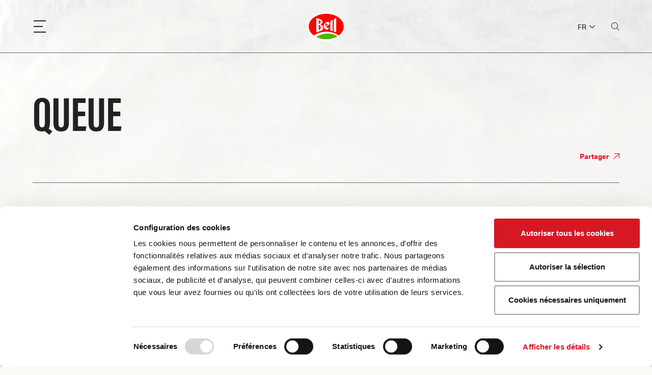

--- FILE ---
content_type: text/html; charset=UTF-8
request_url: https://www.bell.ch/fr/connaissances-culinaires/connaissance-de-la-viande/pain-de-viande/buf-queue/
body_size: 11242
content:
<!DOCTYPE html>
<html lang="fr" class="">
<head>
    <title>Queue - Pièces de viande - produits carnés & volaille - Suisse</title>
    <script id="Cookiebot" src="https://consent.cookiebot.com/uc.js" data-culture="fr" data-cbid="88b57953-d892-4faa-8afe-42173b41867c" data-blockingmode="auto" type="text/javascript"></script>
    <meta charset="UTF-8"/>
<meta name="robots" content="index, follow">
<meta http-equiv="X-UA-Compatible" content="IE=edge" />
<meta name="viewport" content="width=device-width, height=device-height, initial-scale=1.0, maximum-scale=1.0, user-scalable=0">
<meta name="keywords" content=""/>
<meta name="author" content="olai interactive GmbH"/>
  <meta property="og:title" content="Queue - Pièces de viande - produits carnés & volaille - Suisse" />
<meta property="og:description" content="Les pièces de viande - Bell, l'une des marques alimentaires leaders de Suisse pour la viande, volaille, charcuterie et Seafood. S'informer maintenant !" />
<meta name="description" content="Les pièces de viande - Bell, l'une des marques alimentaires leaders de Suisse pour la viande, volaille, charcuterie et Seafood. S'informer maintenant !"/><link rel="alternate" hreflang="x-default" href="https://www.bell.ch/de/kochwissen/fleischkunde/fleischstueck/rind-hoden/"><link rel="alternate" hreflang="de" href="https://www.bell.ch/de/kochwissen/fleischkunde/fleischstueck/rind-hoden/"><link rel="alternate" hreflang="fr" href="https://www.bell.ch/fr/connaissances-culinaires/connaissance-de-la-viande/pain-de-viande/buf-testicules/">    <link rel="apple-touch-icon" sizes="180x180" href="/assets/images/favicon/apple-touch-icon.png">
    <link rel="icon" type="image/png" sizes="32x32" href="/assets/images/favicon/favicon-32x32.png">
    <link rel="icon" type="image/png" sizes="16x16" href="/assets/images/favicon/favicon-16x16.png">
    <link rel="manifest" href="/assets/images/favicon/site.webmanifest">
    <link rel="mask-icon" href="/assets/images/favicon/safari-pinned-tab.svg" color="#e10f23">
    <link rel="shortcut icon" href="/assets/images/favicon/favicon.ico">
    <meta name="apple-mobile-web-app-title" content="Bell">
    <meta name="application-name" content="Bell">
    <meta name="msapplication-TileColor" content="#ffffff">
    <meta name="msapplication-config" content="/assets/images/favicon/browserconfig.xml">
    <meta name="theme-color" content="#ffffff">
    
            <!-- cdn -->
    <link rel="preconnect" href="https://p.typekit.net" crossorigin>
    <link rel="preload" href="https://use.typekit.net/acj0udf.css" as="style" crossorigin="anonymous">
    <link rel="stylesheet" href="https://use.typekit.net/acj0udf.css" crossorigin="anonymous" media="print" onload="this.media='all'">
    <link rel="stylesheet" href="/assets/css/bootstrap/bootstrap-4.custom.css">
    <link rel="preload" href="/assets/css/fonts/icomoon.woff2?k9mk8q" as="font" type="font/woff2">
    <!-- inject:css -->
    <link rel="stylesheet" href="/assets/css/dist/main_91ebebd30d.css" integrity="sha512-EPLt14wih2Kkz5uKLVTRaWspHiXOW6dc2+EOXbPxxOGVM/78p0T1nHeHwoyqQyot/6NsvqFIVK+scq3eM6GJkA==" crossorigin="anonymous"></link>
    <!-- endinject -->

    <script>
    // ("serviceWorker"in navigator&&(window.location.protocol==="https:"||window.location.hostname==='localhost'))&&navigator.serviceWorker.register("/sw.js",{scope:"/"}).then(function(a){a.onupdatefound=function(){var b=a.installing;b.onstatechange=function(){switch(b.state){case"installed":navigator.serviceWorker.controller?console.log("New or updated content is available."):console.log("Content is now available offline!");break;case"redundant":console.error("The installing service worker became redundant.")}}}}).catch(function(a){console.error("Error during service worker registration:",a)});
    var isEdge=navigator.userAgent.match(/Edge/g);
    var isIE=window.navigator.msPointerEnabled && !isEdge;
    if(isIE)document.documentElement.classList.add('ie');
    if(isEdge)document.documentElement.classList.add('edge');
    if(/iPad|iPhone|iPod/.test(navigator.userAgent)&&!window.MSStream)document.documentElement.classList.add('ios');
    if(/Android|webOS|iPhone|iPad|iPod|BlackBerry|IEMobile|Opera Mini/i.test(navigator.userAgent))document.documentElement.classList.add('is-mobile');
    var testWepP=function(e){var n=new Image;n.src="[data-uri]",n.onload=n.onerror=function(){e(2===n.height)}},addWebPClass=function(e){e?document.documentElement.classList.add("webp"):document.documentElement.classList.add("no-webp")};
    testWepP(addWebPClass);
</script>
<script src="https://cdn.jsdelivr.net/npm/gsap@3.11.5/dist/gsap.min.js" defer integrity="sha256-5RGBQKFeXbtHHxnAaBa8+kQXCHi9j+Ct6Awkt6mI2Lo=" crossorigin="anonymous" data-cookieconsent="ignore"></script>
    <!-- inject:runtime -->
    <script integrity="sha512-Tr64wDYWCXxJJxGk/3tz8/1ImyCDbaww45/RbGQiLw8Vm0vm4WUD1myjVk1QDTQGv/SSe5KMjsqWGK3QPf/xVQ==" crossorigin="anonymous" data-cookieconsent="ignore">(()=>{"use strict";var e,t,r,a,d,c={},n={};function o(e){var t=n[e];if(void 0!==t)return t.exports;var r=n[e]={exports:{}};return c[e].call(r.exports,r,r.exports,o),r.exports}o.m=c,e=[],o.O=(t,r,a,d)=>{if(!r){var c=1/0;for(i=0;i<e.length;i++){for(var[r,a,d]=e[i],n=!0,f=0;f<r.length;f++)(!1&d||c>=d)&&Object.keys(o.O).every((e=>o.O[e](r[f])))?r.splice(f--,1):(n=!1,d<c&&(c=d));if(n){e.splice(i--,1);var b=a();void 0!==b&&(t=b)}}return t}d=d||0;for(var i=e.length;i>0&&e[i-1][2]>d;i--)e[i]=e[i-1];e[i]=[r,a,d]},o.n=e=>{var t=e&&e.__esModule?()=>e.default:()=>e;return o.d(t,{a:t}),t},r=Object.getPrototypeOf?e=>Object.getPrototypeOf(e):e=>e.__proto__,o.t=function(e,a){if(1&a&&(e=this(e)),8&a)return e;if("object"==typeof e&&e){if(4&a&&e.__esModule)return e;if(16&a&&"function"==typeof e.then)return e}var d=Object.create(null);o.r(d);var c={};t=t||[null,r({}),r([]),r(r)];for(var n=2&a&&e;"object"==typeof n&&!~t.indexOf(n);n=r(n))Object.getOwnPropertyNames(n).forEach((t=>c[t]=()=>e[t]));return c.default=()=>e,o.d(d,c),d},o.d=(e,t)=>{for(var r in t)o.o(t,r)&&!o.o(e,r)&&Object.defineProperty(e,r,{enumerable:!0,get:t[r]})},o.f={},o.e=e=>Promise.all(Object.keys(o.f).reduce(((t,r)=>(o.f[r](e,t),t)),[])),o.u=e=>e+"."+{121:"05537bbed80c2da3c6cf",157:"7818917e2790304770aa",200:"494a16afb18643cbca7e",216:"cb87f6aa48aa80824d5c",660:"b54b16fe834bb8cd8913",715:"ecbc1a070aac4519fd9a",759:"5696bdb66e76749dd399",948:"d5191f5ea7de6dc551a1",1170:"a486904037769f60beda",1424:"59a7e72171c9d602e846",1443:"6572868306d41428ae60",1723:"bbe538bf1fe155d91e4d",1967:"5bca78c90d27847c1ae3",2390:"3af47e8689f383ea87ad",2433:"f60659c5f31d285de8d3",2535:"88d2ba5af909ae4e0eac",2649:"b9e758fd1c8473617009",2707:"975f01654b493ae72532",2847:"f033d98569a2b4fbed47",2909:"6e750adbfe43f2d3442e",2997:"cb5f8ec03f7f07ac4692",3086:"54c828edfc9c23a3c95e",3276:"1cd3e7b976fe0a73f77c",3278:"ea9aba46fb4b2d453d48",3441:"34a37dfdadb20312efeb",3749:"edc943df6a7f54be00dc",3794:"0c4254a62b11ae792645",4055:"fdd1c0b5e40cf58a898c",4058:"fcc95a82f6db4fa0f083",4871:"0b8964c0ff135bce290d",4914:"e2999301fc7241228ad8",5191:"3d7053fdc7dcbc15fd4b",5304:"c5a0caf20ddf309b5cf3",5343:"2d88a0dcfcc0e543f11a",5855:"848167829794f6928a76",6125:"b2a5b92c56a5b965aabc",6150:"30db0caed7e7ad3b667f",6250:"7632796a3dd1a907e980",6297:"ced4adb102ce3bbf7fdf",6595:"d39f326168f390bff801",6667:"bb62cea5308939fd049f",7020:"b094414f76f5266d2431",7039:"2353699019dece5fe26e",7155:"e37aee11f08abaee8693",7656:"f0b4902214b1fad9544b",7741:"55ccf1842385aff92805",7753:"1261fde0c4e97896bedd",8093:"951529bea02369a89283",8732:"f97b82c065a6457e0b3a",8946:"cc54883ff241d9703fb2",8976:"21b32e40d7f5897394fd",9012:"97bf773f8ec265eb1518",9197:"e5fe4e0af2f690625d6c",9361:"b48763af4660daa1f50f",9782:"7d8e27aebd7455134ba5",9903:"a5a938d9cca89c6b9088"}[e]+".js",o.miniCssF=e=>e+"-"+{200:"b13968e92a1fc3a1f6e2",948:"2b9c4cc3d4837eca7bad",1170:"6537be5f5d541a731253",2847:"82aa9fd76f84850c9e9b",2909:"6fe13b916160d77790c8"}[e]+".css",o.g=function(){if("object"==typeof globalThis)return globalThis;try{return this||new Function("return this")()}catch(e){if("object"==typeof window)return window}}(),o.o=(e,t)=>Object.prototype.hasOwnProperty.call(e,t),a={},d="bell_ch:",o.l=(e,t,r,c)=>{if(a[e])a[e].push(t);else{var n,f;if(void 0!==r)for(var b=document.getElementsByTagName("script"),i=0;i<b.length;i++){var l=b[i];if(l.getAttribute("src")==e||l.getAttribute("data-webpack")==d+r){n=l;break}}n||(f=!0,(n=document.createElement("script")).charset="utf-8",n.timeout=120,o.nc&&n.setAttribute("nonce",o.nc),n.setAttribute("data-webpack",d+r),n.src=e,0!==n.src.indexOf(window.location.origin+"/")&&(n.crossOrigin="anonymous")),a[e]=[t];var s=(t,r)=>{n.onerror=n.onload=null,clearTimeout(u);var d=a[e];if(delete a[e],n.parentNode&&n.parentNode.removeChild(n),d&&d.forEach((e=>e(r))),t)return t(r)},u=setTimeout(s.bind(null,void 0,{type:"timeout",target:n}),12e4);n.onerror=s.bind(null,n.onerror),n.onload=s.bind(null,n.onload),f&&document.head.appendChild(n)}},o.r=e=>{"undefined"!=typeof Symbol&&Symbol.toStringTag&&Object.defineProperty(e,Symbol.toStringTag,{value:"Module"}),Object.defineProperty(e,"__esModule",{value:!0})},o.p="/assets/js/dist/",(()=>{if("undefined"!=typeof document){var e=e=>new Promise(((t,r)=>{var a=o.miniCssF(e),d=o.p+a;if(((e,t)=>{for(var r=document.getElementsByTagName("link"),a=0;a<r.length;a++){var d=(n=r[a]).getAttribute("data-href")||n.getAttribute("href");if("stylesheet"===n.rel&&(d===e||d===t))return n}var c=document.getElementsByTagName("style");for(a=0;a<c.length;a++){var n;if((d=(n=c[a]).getAttribute("data-href"))===e||d===t)return n}})(a,d))return t();((e,t,r,a,d)=>{var c=document.createElement("link");c.rel="stylesheet",c.type="text/css",c.onerror=c.onload=r=>{if(c.onerror=c.onload=null,"load"===r.type)a();else{var n=r&&("load"===r.type?"missing":r.type),o=r&&r.target&&r.target.href||t,f=new Error("Loading CSS chunk "+e+" failed.\n("+o+")");f.code="CSS_CHUNK_LOAD_FAILED",f.type=n,f.request=o,c.parentNode&&c.parentNode.removeChild(c),d(f)}},c.href=t,0!==c.href.indexOf(window.location.origin+"/")&&(c.crossOrigin="anonymous"),r?r.parentNode.insertBefore(c,r.nextSibling):document.head.appendChild(c)})(e,d,null,t,r)})),t={1303:0};o.f.miniCss=(r,a)=>{t[r]?a.push(t[r]):0!==t[r]&&{200:1,948:1,1170:1,2847:1,2909:1}[r]&&a.push(t[r]=e(r).then((()=>{t[r]=0}),(e=>{throw delete t[r],e})))}}})(),(()=>{var e={1303:0};o.f.j=(t,r)=>{var a=o.o(e,t)?e[t]:void 0;if(0!==a)if(a)r.push(a[2]);else if(1303!=t){var d=new Promise(((r,d)=>a=e[t]=[r,d]));r.push(a[2]=d);var c=o.p+o.u(t),n=new Error;o.l(c,(r=>{if(o.o(e,t)&&(0!==(a=e[t])&&(e[t]=void 0),a)){var d=r&&("load"===r.type?"missing":r.type),c=r&&r.target&&r.target.src;n.message="Loading chunk "+t+" failed.\n("+d+": "+c+")",n.name="ChunkLoadError",n.type=d,n.request=c,a[1](n)}}),"chunk-"+t,t)}else e[t]=0},o.O.j=t=>0===e[t];var t=(t,r)=>{var a,d,[c,n,f]=r,b=0;if(c.some((t=>0!==e[t]))){for(a in n)o.o(n,a)&&(o.m[a]=n[a]);if(f)var i=f(o)}for(t&&t(r);b<c.length;b++)d=c[b],o.o(e,d)&&e[d]&&e[d][0](),e[d]=0;return o.O(i)},r=self.webpackChunkbell_ch=self.webpackChunkbell_ch||[];r.forEach(t.bind(null,0)),r.push=t.bind(null,r.push.bind(r))})()})();</script>
    <!-- endinject -->
            <!-- inject:vendorjs -->
        <!-- endinject -->
        <!-- inject:mainjs -->
        <script src="/assets/js/dist/main.cdc050b336442b5dca2b.js" defer integrity="sha512-pmoCb/0Tm7NPyc8AfdOm61glH9GSB40/lIInfjaL1dmNRFoEsfFc5/3ugvS2fZkDzNUeJ2YXffQQoKOMwk4FpQ==" crossorigin="anonymous" data-cookieconsent="ignore"></script>
        <!-- endinject -->
        <!-- tracking codes -->

    <script data-cookieconsent="ignore">
        window.dataLayer = window.dataLayer || [];
        function gtag() {
            dataLayer.push(arguments);
        }
        gtag("consent", "default", {
            ad_personalization: "denied",
            ad_storage: "denied",
            ad_user_data: "denied",
            analytics_storage: "denied",
            functionality_storage: "denied",
            personalization_storage: "denied",
            security_storage: "granted",
            wait_for_update: 500,
        });
        gtag("set", "ads_data_redaction", true);
        gtag("set", "url_passthrough", false);
    </script>
        <!-- Global site tag (gtag.js) - Google Analytics -->
    <script type="text/plain" async src="https://www.googletagmanager.com/gtag/js?id=UA-48804800-1" data-cookieconsent="statistics"></script>
    <script type="text/plain" data-cookieconsent="statistics">
  window.dataLayer = window.dataLayer || [];
  function gtag(){dataLayer.push(arguments);}
  gtag('js', new Date());

  gtag('config', 'UA-48804800-1');
  ga('create', 'UA-48804800-1')

  var sendGaEvent = function (gatype, gaevent) {
    const placement = document.title;
    ga('send','event',gatype,gaevent,placement);
  }
</script>
    <!-- Google Tag Manager -->
    <script type="text/plain" data-cookieconsent="statistics" >(function(w,d,s,l,i){w[l]=w[l]||[];w[l].push({'gtm.start':
    new Date().getTime(),event:'gtm.js'});var f=d.getElementsByTagName(s)[0],
    j=d.createElement(s),dl=l!='dataLayer'?'&l='+l:'';j.async=true;j.src=
    'https://www.googletagmanager.com/gtm.js?id='+i+dl;f.parentNode.insertBefore(j,f);
    })(window,document,'script','dataLayer','GTM-MBS3H57');</script>
    <!-- End Google Tag Manager -->
    <script src="https://kit.fontawesome.com/93a7804499.js" crossorigin="anonymous" data-cookieconsent="ignore" async></script>    <!-- Facebook Pixel Code -->
<script type="text/plain" data-cookieconsent="statistics">
  !function(f,b,e,v,n,t,s)
  {if(f.fbq)return;n=f.fbq=function(){n.callMethod?
    n.callMethod.apply(n,arguments):n.queue.push(arguments)};
    if(!f._fbq)f._fbq=n;n.push=n;n.loaded=!0;n.version='2.0';
    n.queue=[];t=b.createElement(e);t.async=!0;
    t.src=v;s=b.getElementsByTagName(e)[0];
    s.parentNode.insertBefore(t,s)}(window, document,'script',
    'https://connect.facebook.net/en_US/fbevents.js');
  fbq('init', '1480586505582205');
  fbq('track', 'PageView');
</script>
<!-- End Facebook Pixel Code -->
</head>
<body   class="">
            <noscript type="text/plain" data-cookieconsent="marketing"><img height="1" width="1" src="https://www.facebook.com/tr?id=1480586505582205&ev=PageView&noscript=1"/></noscript>
        <noscript type="text/plain" data-cookieconsent="marketing"><img src="https://ad.doubleclick.net/ddm/activity/src=10137195;type=allus0;cat=allus0;dc_lat=;dc_rdid=;tag_for_child_directed_treatment=;tfua=;npa=;ord=1?" width="1" height="1" alt=""/></noscript>
                <header id="header">
        <div class="container">
            <div class="row no-gutters justify-content-between align-items-center posr">
                <div class="col-3 col-lg-2 d-flex align-items-center">
                    <button class="show-menu" aria-haspopup="true" aria-controls="mainnmenu" aria-label="Menu"
                            rel="noopener" data-gaevent="menu" data-gatype="button" data-gaplacement="header">
                        <span class="menu-bar bar1"></span>
                        <span class="menu-bar bar2"></span>
                        <span class="menu-bar bar3"></span>
                    </button>
                </div>
                <div class="col-9 col-md-6 col-lg-8 header-center poss">
                    <a href="/fr/" class="logo" rel="noopener" data-gaevent="logo"
                       data-gatype="button" data-gaplacement="header">
                        <svg xmlns="http://www.w3.org/2000/svg" data-year="2019" viewBox="0 0 99 73" width="75" height="56">
                            <style>
                                .st1{fill-rule:evenodd;clip-rule:evenodd;fill:#fff}
                            </style>
                            <path fill="#fff" fill-rule="evenodd" d="M99.2 36.6c0 20.1-22 36.5-49.6 36.5S0 56.8 0 36.6C0 16.5 22 .1 49.6.1s49.6 16.4 49.6 36.5" clip-rule="evenodd" />
                            <path fill="red" fill-rule="evenodd" d="M17.2 59.9c8.2-6.1 19.7-9.9 32.4-9.9s24.1 3.8 32.4 9.9c8-6 13-14.2 13-23.3C95 18.3 74.6 3.5 49.5 3.5S4.1 18.3 4.1 36.6c0 9.1 5 17.3 13.1 23.3" clip-rule="evenodd"/>
                            <path fill="#50b400" fill-rule="evenodd" d="M23.8 63.9c7.3 3.7 16.2 5.8 25.7 5.8 11.2 0 21.5-3 29.4-7.9-8.6-5.9-21.2-8.6-34.5-6.2-7.8 1.4-14.9 4.4-20.6 8.3" clip-rule="evenodd"/>
                            <path d="M47.1 32.3c0-2.2.9-3.5 2.7-3.5 1.6 0 2.7 1.4 2.9 2.5.2 1.5-2.5 3.1-4.6 4.5-.8-1.1-1-2.2-1-3.5zm6.9 7.9c-2-.5-3.7-1.4-5-3l3.8-2.6c4-2.6 5.5-4.5 5.5-6.2 0-2-2.2-3.8-4.7-3.8-2.1 0-4.8 1.1-7.6 3.9-2.2 2.3-3.3 4.7-3.3 7.5 0 2 .8 4 2.3 5.6 1.7 1.9 4.7 3.3 6.9 3.1l6.8-4.7c-.1.2-2.6.8-4.7.2zm21.1-26S69 16.4 69 20.6v29l6.1 1.7c.1 0 0-37.1 0-37.1m-15 10.6V47l6 1.6V18.8c-.1-.1-6 2.3-6 6m-30.2 21V32.3s5.3.7 5.4 6.5c0 6.2-5.4 7-5.4 7zm.1-26.2s4.6 1.7 4.7 4.9C34.8 28.9 30 30 30 30V19.6zM33.6 31s6.8-1.9 6.6-6.5c-.1-4-6.2-6.8-16.3-10.2v37.1s6.1-1.7 8.5-2.6c3.5-1.2 9.1-2.6 9.1-9.5 0-6.2-7.9-8.3-7.9-8.3z" class="st1"/>
                        </svg>
                                            </a>
                    <form class="search-form" action="/fr/recherche/" method="POST" data-autocomplete="/veo/ajaxRequest.php?lang=fr&c=NEhpUkFoUkRtUXp2OWJzajJERjlrb05zOVdFL04zdzIzN1dUaEY4S3llOD0=&m=QkZhenJIckdibUw2YXlxNFFQR0pmVkFHWHRGNGhzQjJ6bTdDTy92RU42bz0=&query=">
    <i class="icon-search"></i>
    <input type="search" class="search-query" name="query" placeholder="Recherche" autocomplete="off">
    <button>Recherche</button>
</form>
                </div>
                <div class="col-6 col-md-3 col-lg-2 d-flex header-actions hidden-sm-down align-items-center justify-content-end">
                    <div class="lang-switch">
                                    <button type="button">
                FR
                <i class="icon-chevron-down"></i>
            </button>
                <div class="lang-list">
                                    <a href="/de/kochwissen/fleischkunde/fleischstueck/rind-schwanz/">DE</a>
                                            </div>
</div>

                    <button type="button" class="show-search" data-gaevent="suche" data-gatype="button"
                            data-gaplacement="header">
                        <i class="icon-search"></i> <i class="icon-close"></i>
                    </button>
                </div>
            </div>
        </div>
        <div class="hb-wrapper">
            <div class="hb"></div>
        </div>
    </header>
            <main>
                <div class="container">
    <div class="row">
        <div class="col-12">
            <h1>Queue</h1>
        </div>
        <div class="col-12">
    <div class="page-share d-print-none">
        <button class="page-share-link tooltip" data-template="tt1">
            Partager <i class="icon-arrow-right-up"></i>
        </button>
        <template id="tt1">
            <div class="page-share-title tiny">Partager une page</div>
            <div class="page-share-buttons">
                <button type="button" class="share-button" data-action="whatsapp" data-gaplacement="share" data-gaevent="whatsapp" data-gatype="button">
                    <i class="icon-whatsapp"></i>
                </button>
                <button type="button" class="share-button" data-action="facebook" data-gaplacement="share" data-gaevent="facebook" data-gatype="button">
                    <i class="icon-facebook"></i>
                </button>
                <button type="button" class="share-button" data-action="email" data-gaplacement="share" data-gaevent="email" data-gatype="button">
                    <i class="icon-mail"></i>
                </button>
                <button type="button" class="share-button" data-action="link" data-gaplacement="share" data-gaevent="link" data-gatype="button">
                    <i class="icon-link"></i>
                </button>
                <button type="button" class="share-button" data-action="print" data-gaplacement="share" data-gaevent="print" data-gatype="button">
                    <i class="icon-print"></i>
                </button>
            </div>
        </template>
    </div>
</div>


    </div>
</div>
<div class="container">
    <div class="row justify-content-center">
        <div class="col-md-10 col-lg-8 meatpiece-description">
            <h3><p>La queue de bœuf ne contient que peu de muscles et se compose de nombreux morceaux de cartilage reliés entre eux de manière souple.</p></h3>
            <p>La viande est ferme et contient beaucoup de collagène. On l’utilise donc pour lier des soupes et des sauces auxquelles elle confère un goût corsé.</p>
            <div class="imagebox">
                                                            <picture>
                            <source srcset="/userfiles/modulesext_bell_meatpieces_Meatpiece/5664800fb2d6bdf0757fd5987d/rind-schwanz_big_default.png, /userfiles/modulesext_bell_meatpieces_Meatpiece/5664800fb2d6bdf0757fd5987d/rind-schwanz_big_retina.png 2x">
                            <img src="/userfiles/modulesext_bell_meatpieces_Meatpiece/5664800fb2d6bdf0757fd5987d/rind-schwanz_big_default.png" alt="" width="664"
                                 height="434">
                        </picture>
                                                </div>
        </div>
    </div>
</div>
<div class="container">
    </div>

        </main>
        <footer id="footer">
                    <div class="container breadcrumbs-container mt-a">
    <div class="breadcrumbs">
                                    <a href="/fr/" class="breadcrumbs-item">Startseite</a>
                                                            <a href="/fr/" class="breadcrumbs-item">Connaissances culinaires</a>
                                                                                                            <a href="/fr/connaissances-culinaires/connaissance-de-la-viande/" class="breadcrumbs-item">Connaissance de la viande</a>
                                                                                                            <a href="/fr/connaissances-culinaires/connaissance-de-la-viande/animaux/" class="breadcrumbs-item">Niveau</a>
                                                                                                    <span class="breadcrumbs-item">Morceau de viande · Queue</span>
                        </div>
</div>

                <div class="footer-top container">
            <div class="row flex-wrap-reverse flex-lg-wrap">
                <div class="col-md-6">
    <h3>S'abonner à la newsletter</h3>
    <div class="row">
        <div class="col-md-10 col-lg-8 col-xl-6">
            <form action="/fr/newsletter-inscription/" method="post" data-gaevent="newsletter" data-gatype="form"
                  data-gaplacement="footer">
                <div class="form-group">
                    <label for="newsletter-mail">E-mail</label>
                    <div class="form-input">
                        <input type="text" id="newsletter-mail" name="newsletter-mail" class="form-control" placeholder="E-Mail" autocomplete="off">
                        <button type="submit" class="form-icon">
                            <i class="icon-arrow-right"></i>
                        </button>
                    </div>
                </div>
            </form>
        </div>
    </div>
</div>

                <div class="col-md-6">
                    <a href="https://www.bellfoodgroup.com/fr/investisseurs/corporate-governance#compliance" class="footer-nav-link"data-gaevent="kontakt"
           data-gatype="button" data-gaplacement="footer">Compliance Bell Food Group</a><a href="/fr/contact-et-soutien/" class="footer-nav-link"data-gaevent="impressum" data-gatype="button" data-gaplacement="footer">Contact et soutien</a><a href="/fr/mentions-legales/" class="footer-nav-link"data-gaevent="datenschutz" data-gatype="button" data-gaplacement="footer">Mentions légales</a><a href="/fr/exclusion-de-responsabilite/" class="footer-nav-link">Déclaration de confidentialité</a><a href="/fr/utilisation-de-cookies/" class="footer-nav-link">Utilisation de cookies</a><a href="/fr/conditions-generales-de-ventes-de-bell-schweiz-ag/" class="footer-nav-link">Conditions générales de ventes </a>
                </div>
            </div>
        </div>
        <div class="footer-bottom">
            <div class="container">
                <div class="row align-items-center justify-content-between">
                    <div class="col-md-5">
                        <span class="copyinfo">Copyright © 2026. Tous droits réservés.</span>
                    </div>
                    <div class="col-md-2 text-md-center">
                        <a href="/fr/" class="footer-logo">
                            <svg xmlns="http://www.w3.org/2000/svg" viewBox="0 0 99 73" width="54" height="40">
                                <style>
                                    .st1 {
                                        fill-rule: evenodd;
                                        clip-rule: evenodd;
                                        fill: #fff
                                    }
                                </style>
                                <path fill="#fff" fill-rule="evenodd" clip-rule="evenodd"
                                      d="M99.2 36.6c0 20.1-22 36.5-49.6 36.5S0 56.8 0 36.6C0 16.5 22 .1 49.6.1s49.6 16.4 49.6 36.5"/>
                                <path fill="red" fill-rule="evenodd" clip-rule="evenodd"
                                      d="M17.2 59.9c8.2-6.1 19.7-9.9 32.4-9.9s24.1 3.8 32.4 9.9c8-6 13-14.2 13-23.3C95 18.3 74.6 3.5 49.5 3.5S4.1 18.3 4.1 36.6c0 9.1 5 17.3 13.1 23.3"/>
                                <path fill="#50b400" fill-rule="evenodd" clip-rule="evenodd"
                                      d="M23.8 63.9c7.3 3.7 16.2 5.8 25.7 5.8 11.2 0 21.5-3 29.4-7.9-8.6-5.9-21.2-8.6-34.5-6.2-7.8 1.4-14.9 4.4-20.6 8.3"/>
                                <path d="M47.1 32.3c0-2.2.9-3.5 2.7-3.5 1.6 0 2.7 1.4 2.9 2.5.2 1.5-2.5 3.1-4.6 4.5-.8-1.1-1-2.2-1-3.5zm6.9 7.9c-2-.5-3.7-1.4-5-3l3.8-2.6c4-2.6 5.5-4.5 5.5-6.2 0-2-2.2-3.8-4.7-3.8-2.1 0-4.8 1.1-7.6 3.9-2.2 2.3-3.3 4.7-3.3 7.5 0 2 .8 4 2.3 5.6 1.7 1.9 4.7 3.3 6.9 3.1l6.8-4.7c-.1.2-2.6.8-4.7.2zm21.1-26S69 16.4 69 20.6v29l6.1 1.7c.1 0 0-37.1 0-37.1m-15 10.6V47l6 1.6V18.8c-.1-.1-6 2.3-6 6m-30.2 21V32.3s5.3.7 5.4 6.5c0 6.2-5.4 7-5.4 7zm.1-26.2s4.6 1.7 4.7 4.9C34.8 28.9 30 30 30 30V19.6zM33.6 31s6.8-1.9 6.6-6.5c-.1-4-6.2-6.8-16.3-10.2v37.1s6.1-1.7 8.5-2.6c3.5-1.2 9.1-2.6 9.1-9.5 0-6.2-7.9-8.3-7.9-8.3z"
                                      class="st1"/>
                            </svg>
                        </a>
                    </div>
                    <div class="col-md-5 footer-social d-flex align-items-center justify-content-md-end">
                                                                                                                                                <a href="https://www.facebook.com/bellfan" target="_blank" class="footer-social-link"
                               rel="noopener" data-gaevent="facebook" data-gatype="button" data-gaplacement="footer">
                                <i class="icon-facebook"></i>
                            </a><a href="https://www.instagram.com/bell_schweiz/" target="_blank" class="footer-social-link"
                               rel="noopener" data-gaevent="instagram" data-gatype="button" data-gaplacement="footer">
                                <i class="icon-instagram"></i>
                            </a><a href="https://www.youtube.com/channel/UCwZM0kFGOUAUbSBK4Dsf0lA" target="_blank" class="footer-social-link"
                               rel="noopener" data-gaevent="youtube" data-gatype="button" data-gaplacement="footer">
                                <i class="icon-youtube"></i>
                            </a><a href="https://whatsapp.com/channel/0029Vb65XfyK5cDE5sROvb2H" target="_blank" class="footer-social-link"
                               rel="noopener" data-gaevent="whatsapp" data-gatype="button" data-gaplacement="footer">
                                <i class="icon-whatsapp"></i>
                            </a><a href="https://open.spotify.com/user/fvy8ksxd21f4mkr7xahxzggy5?si=c84c80e9fd68417f" target="_blank" class="footer-social-link"
                               rel="noopener" data-gaevent="spotify" data-gatype="button" data-gaplacement="footer">
                                <i class="icon-spotify"></i>
                            </a><a href="https://www.tiktok.com/@bell_schweiz" target="_blank" class="footer-social-link"
                               rel="noopener" data-gaevent="tiktok" data-gatype="button" data-gaplacement="footer">
                                <i class="fa-brands fa-tiktok"></i>
                            </a></div>
                </div>
            </div>
        </div>
    </footer>
    <script>
        var $buoop = {
        required:{e:12,f:57,o:50,s:11,c:64},
        reminder:0,
        text_in_en: "Your browser is outdated and no longer supported. Please update it or choose an alternative browser.",
        text_in_de: "Ihr Browser ist leider veraltet und wird nicht mehr unterstützt. Bitte aktualisieren Sie ihn oder wählen Sie einen alternativen Browser.",
        text_in_fr: "Votre navigateur est obsolète et n'est plus supporté. Veuillez le mettre à jour ou choisir un autre navigateur.",
        text_in_it: "Il tuo browser è obsoleto e non è più supportato. Si prega di aggiornarlo o scegliere un browser alternativo.",
        noclose:true,
        no_permanent_hide: true,
        insecure:false,
        unsupported:false,
        api:2018.09
        };
        function $buo_f(){
        var e = document.createElement("script");
        e.src = "//browser-update.org/update.min.js";
        document.body.appendChild(e);
        }
        try {document.addEventListener("DOMContentLoaded", $buo_f,false)}
        catch(e){window.attachEvent("onload", $buo_f)}
    </script>
    <style>
      body .buorg {
        color: #d60d10;
        background: #fff;
      }
    </style>
    <div class="pswp" tabindex="-1" role="dialog" aria-hidden="true">
        <div class="pswp__bg"></div>
        <div class="pswp__scroll-wrap">
            <div class="pswp__container">
                <div class="pswp__item"></div>
                <div class="pswp__item"></div>
                <div class="pswp__item"></div>
            </div>
            <div class="pswp__ui pswp__ui--hidden">
                <div class="pswp__top-bar">
                    <div class="pswp__counter"></div>
                    <button class="pswp__button pswp__button--close" title="Galerie Schliessen (Esc)"></button>
                    <button class="pswp__button pswp__button--fs" title="Vollbild umschalten"></button>
                    <button class="pswp__button pswp__button--zoom" title="Zoom ein/aus"></button>
                    <div class="pswp__preloader">
                        <div class="pswp__preloader__icn">
                            <div class="pswp__preloader__cut">
                                <div class="pswp__preloader__donut"></div>
                            </div>
                        </div>
                    </div>
                </div>
                <div class="pswp__share-modal pswp__share-modal--hidden pswp__single-tap">
                    <div class="pswp__share-tooltip"></div>
                </div>
                <button class="pswp__button pswp__button--arrow--left" title="Vorheriges Bild (Pfeil links)">
                </button>
                <button class="pswp__button pswp__button--arrow--right" title="Nächstes Bild (Pfeil rechts)">
                </button>
                <div class="pswp__caption">
                    <div class="pswp__caption__center"></div>
                </div>
            </div>
        </div>
    </div>
    <aside id="mainnmenu" class="desktop-nav" aria-hidden="true">
        <div class="nav-wrapper">
            <div class="container">
                <div class="row">
                    <div class="col-md-6"><nav class="main-nav" tabindex="-1"><a href="#" class="nav-link"
                           data-subnav="#dElDcUJzMmdOTTY0MXZVMlJrSmlIdz09">Produits</a><a href="#" class="nav-link"
                           data-subnav="#Yk9pek1jeWNXRWlzbXZMdmhzblFrdz09">Recettes</a><a href="#" class="nav-link active"
                           data-subnav="#WlhwYlNLdFN3T0RibTZIOG51aDNnUT09">Connaissances culinaires</a><a href="#" class="nav-link"
                           data-subnav="#cFEwb1VKUDgvT000WnpyNU5KMENJQT09">Univers thématiques</a><a href="#" class="nav-link"
                           data-subnav="#V2duZUY5ZXMzdWhvSnR6NGUwKzBWQT09">À propos de Bell</a><a href="#" class="nav-link"
                           data-subnav="#TTM1MXdZU3lOWURaWWRzb21MU3hEZz09">Carrière</a></nav></div><div class="col-md-6 subnav-list"><div class="snb"></div><button type="button" class="subnav-back link-button link-icon hidden-md-up"><i class="icon-arrow-left"></i> Retour
                </button><nav id="dElDcUJzMmdOTTY0MXZVMlJrSmlIdz09" class="subnav" aria-hidden="true" tabindex="-1"><span class="subnav-title">Produits</span><a href="/fr/produits/tous-les-produits/" class="nav-link">Tous les produits</a><a href="/fr/produits/nouvelles/" class="nav-link">Nouvelles</a><a href="/fr/produits/viande-et-volaille/" class="nav-link">Viande et volaille</a><a href="/fr/produits/fruits-de-mer/" class="nav-link">Fruits de mer</a><a href="/fr/produits/bbq/" class="nav-link">BBQ</a><a href="/fr/produits/charcuterie-et-saucisses/" class="nav-link">Charcuterie et saucisses</a><a href="/fr/produits/speciales-et-epices/" class="nav-link">Spéciales et épices</a></nav><nav id="Yk9pek1jeWNXRWlzbXZMdmhzblFrdz09" class="subnav" aria-hidden="true" tabindex="-1"><span class="subnav-title">Recettes</span><a href="/fr/recettes/tous-les-recettes/" class="nav-link">Toutes les recettes</a><a href="/fr/recettes/recettes-saisonnieres/" class="nav-link">Recettes saisonnières</a><a href="/fr/recettes/recettes-rapides/" class="nav-link">Recettes rapides</a><a href="/fr/recettes/recettes-pour-les-fetes/" class="nav-link">Recettes pour les fêtes</a><a href="/fr/recettes/sous-vide/" class="nav-link">Sous-vide</a><a href="/fr/recettes/recettes-de-barbecue/" class="nav-link">Recettes de barbecue</a><a href="/fr/recettes/" class="nav-link"></a></nav><nav id="WlhwYlNLdFN3T0RibTZIOG51aDNnUT09" class="subnav" aria-hidden="true" tabindex="-1"><span class="subnav-title">Connaissances culinaires</span><a href="/fr/connaissances-culinaires/connaissance-de-la-viande/" class="nav-link active">Connaissance de la viande</a><a href="/fr/connaissances-culinaires/preparation-de-la-viande/" class="nav-link">Préparations de viande</a><a href="/fr/connaissances-culinaires/temperatures-a-linterieure/" class="nav-link">Températures à l'intérieure</a><a href="/fr/connaissances-culinaires/utilisations/" class="nav-link">Utilisations</a><a href="/fr/connaissances-culinaires/hygiene-conservation/" class="nav-link">Hygiène &amp; conservation</a><a href="/fr/connaissances-culinaires/bbq-tipps/" class="nav-link">Conseils pour grillades</a><a href="/fr/connaissances-culinaires/consommation-durable/" class="nav-link">Consommation durable</a><a href="/fr/connaissances-culinaires/comment-se-comporter-autour-du-feu/" class="nav-link">De la sécurité et des incendies</a></nav><nav id="cFEwb1VKUDgvT000WnpyNU5KMENJQT09" class="subnav" aria-hidden="true" tabindex="-1"><span class="subnav-title">Univers thématiques</span><a href="/fr/univers-thematiques/airfryer/" class="nav-link">Airfryer</a><a href="/fr/univers-thematiques/gril-de-table/" class="nav-link">gril de table</a><a href="/fr/univers-thematiques/paw-patrol/" class="nav-link">Paw Patrol</a><a href="/fr/univers-thematiques/les-snacks-raffines-de-bell/" class="nav-link">Les snacks raffinés de Bell</a><a href="/fr/univers-thematiques/quick/" class="nav-link">Spécialités Quick</a><a href="/fr/univers-thematiques/nouvelle-gamme-de-produits-samuel-bell-1869/" class="nav-link">Samuel Bell</a><a href="/fr/univers-thematiques/bbq/" class="nav-link">BBQ</a></nav><nav id="V2duZUY5ZXMzdWhvSnR6NGUwKzBWQT09" class="subnav" aria-hidden="true" tabindex="-1"><span class="subnav-title">À propos de Bell</span><a href="/fr/a-propos-de-bell/a-propos-de-nous/" class="nav-link">A propos de nous</a><a href="/fr/a-propos-de-bell/" class="nav-link">Durabilité</a><a href="/fr/a-propos-de-bell/nos_valeurs/" class="nav-link">Nos valeurs</a><a href="/fr/a-propos-de-bell/histoire/" class="nav-link">Histoire</a><a href="/fr/a-propos-de-bell/bell-comme-partenaire-sponsor/" class="nav-link">Sponsoring</a><a href="/fr/a-propos-de-bell/bell-restaurant-outlets/" class="nav-link">restaurant bâle</a><a href="/fr/a-propos-de-bell/affiches/" class="nav-link">affiches</a></nav><nav id="TTM1MXdZU3lOWURaWWRzb21MU3hEZz09" class="subnav" aria-hidden="true" tabindex="-1"><span class="subnav-title">Carrière</span><a href="/fr/carriere/carriere/" class="nav-link">Travailler chez Bell</a><a href="/fr/carriere/apprentissage/" class="nav-link">Apprentissage chez Bell</a></nav></div>
                </div>
            </div>
            <footer class="nav-footer hidden-md-up">
                <div class="container">
                    <div class="lang-switch">
                                    <button type="button">
                FR
                <i class="icon-chevron-down"></i>
            </button>
                <div class="lang-list">
                                    <a href="/de/kochwissen/fleischkunde/fleischstueck/rind-schwanz/">DE</a>
                                            </div>
</div>

                    <div></div>
                    <button type="button" class="open-search">
                        <i class="icon-search"></i>
                    </button>
                </div>
            </footer>
        </div>
    </aside>
    <div class="backdrop"></div>
        	            <!-- backend -->
<script>
    function UnCryptMailto(a){for(var b=0,c="",d=0;d<a.length;d++)b=a.charCodeAt(d),b>=8364&&(b=128),c+=String.fromCharCode(b-1);return c}function linkTo_UnCryptMailto(a){location.href=UnCryptMailto(a)}
</script>

    
</body>
</html>


--- FILE ---
content_type: application/javascript; charset=utf-8
request_url: https://www.bell.ch/assets/js/dist/main.cdc050b336442b5dca2b.js
body_size: 4985
content:
"use strict";(self.webpackChunkbell_ch=self.webpackChunkbell_ch||[]).push([[179],{2685:(e,t,n)=>{n.d(t,{GF:()=>a,Ju:()=>i});window.matchMedia("(min-width: 1280px)"),window.matchMedia("(min-width: 1024px)"),window.matchMedia("(min-width: 600px) and (max-width: 1023px)");const a=window.matchMedia("(max-width: 839px)"),i=window.matchMedia("(max-width: 599px)")},6262:(e,t,n)=>{function a(e,t){var n=Object.keys(e);if(Object.getOwnPropertySymbols){var a=Object.getOwnPropertySymbols(e);t&&(a=a.filter((function(t){return Object.getOwnPropertyDescriptor(e,t).enumerable}))),n.push.apply(n,a)}return n}function i(e){for(var t=1;t<arguments.length;t++){var n=null!=arguments[t]?arguments[t]:{};t%2?a(Object(n),!0).forEach((function(t){s(e,t,n[t])})):Object.getOwnPropertyDescriptors?Object.defineProperties(e,Object.getOwnPropertyDescriptors(n)):a(Object(n)).forEach((function(t){Object.defineProperty(e,t,Object.getOwnPropertyDescriptor(n,t))}))}return e}function s(e,t,n){return t in e?Object.defineProperty(e,t,{value:n,enumerable:!0,configurable:!0,writable:!0}):e[t]=n,e}n.d(t,{Z:()=>o});const o=(e,t,n={observer:{},unobserve:!0,removeAll:!0})=>{if(null===e||0===e.length)return;if(null==t||"function"!=typeof t)return;const a=i(i({},n),i({root:null,rootMargin:"0px",threshold:0},n.observer)),s=new IntersectionObserver((n=>{const i=[];for(let t=0;t<n.length;t++){const o=n[t];if(!0===o.isIntersecting){const{target:t}=o;if(i.push(t),a.unobserve&&s.unobserve(t),!0===a.removeAll){for(let t=0;t<e.length;t++)s.unobserve(e[t]);break}}}i.length>0&&t(i)}),a.observer);for(let i=0;i<e.length;i++){const t=e[i];s.observe(t)}}},4854:(e,t,n)=>{n.d(t,{$:()=>a,$$:()=>i,BQ:()=>s,DT:()=>p,Ds:()=>d,L1:()=>m,P2:()=>r,SN:()=>u,UR:()=>c,WK:()=>h,cl:()=>l,cv:()=>o});const a=e=>document.querySelector(e),i=e=>document.querySelectorAll(e),s=e=>document.getElementById(e),o=e=>{const{top:t,right:n,left:a,width:i,height:s}=e.getBoundingClientRect(),o=window.pageXOffset||document.documentElement.scrollLeft,l=window.pageYOffset||document.documentElement.scrollTop;return{width:i,height:s,right:window.innerWidth+o-n,top:t+l,left:a+o,bottom:t+l+s}},l=function(e,t,n,a,i={}){null!==e&&e.addEventListener(t,(t=>{const i=e.querySelectorAll(n),{target:s}=t;for(let n=0,o=i.length;n<o;n+=1){let o=s;const l=i[n];for(;o&&o!==e;){if(o===l)return a.call(l,t);o=o.parentNode}}}),i)},c=(e,t,n,a={})=>{for(let i=0;i<e.length;i+=1){e[i].addEventListener(t,n,a)}return()=>{for(let a=0;a<e.length;a+=1){e[a].removeEventListener(t,n)}}},r=function(e,t,n={}){let a,i,s,o=null,l=0;const c=function(){l=!1===n.leading?0:Date.now(),o=null,s=e.apply(a,i),o||(a=i=null)};return function(){const r=Date.now();l||!1!==n.leading||(l=r);const d=t-(r-l);return a=this,i=arguments,d<=0||d>t?(o&&(clearTimeout(o),o=null),l=r,s=e.apply(a,i),o||(a=i=null)):o||!1===n.trailing||(o=setTimeout(c,d)),s}},d=function(e,t){let n;return function(...a){clearTimeout(n),n=setTimeout((()=>{n=null,e.apply(this,a)}),t)}},u=e=>{let t=0;if(null!==e.previousElementSibling){const n=e.parentElement;if(null!==n){const{children:a}=n;for(let n=0;n<a.length;n++){if(a[n]===e){t=n;break}}}}return t},h=()=>Math.random().toString(36).replace(/[^a-z]+/g,"").substr(2,10),p=(e,t)=>{e instanceof Event&&e.preventDefault();const n=t||void 0;if(n.classList.contains("collapsed")){if(n.dataset.parent){const e=document.querySelector(n.dataset.parent);if(null!==e){const t=e.querySelector(".accordion-toggle:not(.collapsed)");if(null!==t){t.classList.add("collapsed"),t.setAttribute("aria-expanded",!1);const e=document.querySelector(t.getAttribute("href"));e.setAttribute("aria-expanded",!1),e.classList.remove("show")}}}n.classList.remove("collapsed"),n.setAttribute("aria-expanded",!0);const e=document.querySelector(n.getAttribute("href"));e.setAttribute("aria-expanded",!0),e.classList.add("show")}else{n.classList.add("collapsed"),n.setAttribute("aria-expanded",!1);const e=document.querySelector(n.getAttribute("href"));e.setAttribute("aria-expanded",!1),e.classList.remove("show")}},m=(e=!1)=>{if(!0===e&&"localhost"===window.location.hostname)return!0;if(!URLSearchParams)return!1;return new URLSearchParams(window.location.search).has("debug")}},2234:(e,t,n)=>{var a=n(4854);var i=n(6262);var s=n(2685);const o=document.documentElement.classList.contains("is-mobile"),l=(0,a.$)(".show-menu"),c=(0,a.$)(".desktop-nav"),r=(0,a.$)(".main-nav"),d=(0,a.$$)(".main-nav .nav-link"),u=(0,a.$)(".subnav-list"),h=(0,a.$)(".subnav-list > .snb"),p=(0,a.$)(".subnav-back"),m=(0,a.$)(".nav-wrapper"),b=(0,a.$)(".show-menu .bar1"),v=(0,a.$)(".show-menu .bar2"),f=(0,a.$)(".show-menu .bar3"),g=(0,a.$)("#header .hb"),w=(0,a.$)(".nav-footer"),y={navOpen:!1,subnavVisible:!1,activeLink:null,activeSubnav:null},L=(0,a.$$)(".desktop-nav .nav-link, #header a[href], #header button, #header input, .main-nav, .subnav");let $;function k(e){"ArrowRight"===e.key&&(e.preventDefault(),y.activeSubnav.querySelector(".nav-link").focus())}const E=(0,a.$$)(".lang-switch > button");const S=(0,a.$$)('a[class*="btn"], button[class*="btn"], input[class*="btn"]'),x=(0,a.$$)(".loader"),A={elements:null},P=new Map,O=new Map,q=(0,a.$)("#header");for(const T of S){const e=T.innerHTML.trim();(null===T.querySelector("span")||T.childElementCount>1||!1===e.startsWith("<span")||!1===e.endsWith("/span>"))&&(T.innerHTML=`<span>${e}</span>`)}for(const T of x){const e=document.createElement("span");e.className="loading-indicator",T.appendChild(e),T.classList.remove("loader")}const C=(0,a.$$)('main a[href^="http"]');for(const T of C)if(-1===T.className.indexOf("btn")&&null===T.querySelector("span")&&!1===T.parentElement.classList.contains("imagebox")){const e=document.createElement("i");e.className="icon-arrow-right-up",T.appendChild(e)}new URLSearchParams(window.location.search).has("darken")&&document.documentElement.classList.add("darken"),(0,a.cl)(document.body,"click","[data-gaevent]",(function(){const e=this.getAttribute("data-gaevent")||"",t=this.getAttribute("data-gaplacement")||document.title,n=this.getAttribute("data-gatype")||"link";"ga"in window&&ga("send","event",n,e,t,{hitCallback(){}}),"gtag"in window&&gtag("event",this.dataset.gaevent,{[this.dataset.gatype]:this.dataset.gaplacement})})),(0,a.cl)(document.body,"click",".share-button",(function(){const e=this.getAttribute("data-gaplacement")||document.title;"ga"in window&&ga("send","event","button",`share_${this.dataset.action}`,e)})),function(){const e=document.createElement("STYLE"),t="addEventListener"in document,n=(e,n)=>{t?document.addEventListener(e,n):document.attachEvent(`on${e}`,n)},a=t=>{e.styleSheet?e.styleSheet.cssText=t:e.innerHTML=t};document.head.appendChild(e),n("mousedown",(()=>{a(':focus,.form-control,input.toggle + label:before, .switch-label, .card:before, .accordion-toggle:before, [class*="btn"]:after, .review-rating-stars > input:focus + label,a:before,.link-button:before{outline:0!important;}input.radio + label:before,.switch-label,.tooltip,.tag:before{box-shadow:none!important;}::-moz-focus-inner{border:0!important;}')})),n("keydown",(e=>{-1!==["ArrowUp","ArrowDown","ArrowLeft","ArrowRight","Tab"].indexOf(e.key)&&a("")}))}(),function(e){if(null===l)return;const t=gsap.timeline({paused:!0,onReverseComplete(){t.clear(),gsap.set(p,{clearProps:"all"}),gsap.set(y.activeLink,{clearProps:"transform"}),y.activeLink=null}}),n=gsap.timeline({paused:!0,onStart(){c.dispatchEvent(new CustomEvent("navOpen"))},onComplete(){y.navOpen=!0,e.elements=L,c.setAttribute("aria-hidden",!1),!1===o&&(null!==y.activeLink?y.activeLink.focus():r.focus()),!1===s.GF.matches&&y.subnavVisible&&gsap.to(u,{duration:.175,autoAlpha:1,ease:"sine.out"})},onReverseComplete(){y.navOpen=!1,c.setAttribute("aria-hidden",!0),document.body.classList.remove("nav-open"),e.elements=null}});function i(){return!(t.totalProgress()>0&&t.totalProgress()<1)&&(gsap.set(p,{pointerEvents:"none"}),y.activeSubnav.setAttribute("aria-hidden",!0),y.activeSubnav=null,t.timeScale(1.25),t.reverse())}function E(e){e instanceof Event&&e.preventDefault();const{subnav:n}=this.dataset;if(s.GF.matches){if(t.totalProgress()>0&&t.totalProgress()<1)return;const e=[...this.parentElement.children].filter((e=>e!==this));y.activeLink=this,y.activeSubnav=(0,a.$)(n),y.activeSubnav.setAttribute("aria-hidden",!1),gsap.set(y.activeSubnav,{clearProps:"all"});const i=this.getBoundingClientRect(),s=y.activeSubnav.querySelector(".subnav-title").getBoundingClientRect(),o=s.left-i.left,l=s.top-i.top,c=Math.round(Math.abs(l/i.height));t.set(u,{visibility:"inherit",clearProps:"opacity"}).to(e,{duration:.175,autoAlpha:0,ease:"sine.in"}).to(w,{duration:.175,autoAlpha:0,ease:"sine.in"},"<").to(this,{duration:.15+.025*c,x:o,y:l,ease:"sine.out"}).to(p,{duration:.175,opacity:1,ease:"sine.in"}).set(y.activeSubnav,{height:"auto",visibility:"inherit"},"<").fromTo(y.activeSubnav.querySelectorAll(".nav-link"),{y:-10},{duration:.175,opacity:1,y:0,ease:"sine.out",stagger:.1},"<"),t.timeScale(1),t.play()}else y.activeLink===this?(y.activeLink.removeEventListener("keydown",k),y.activeLink.classList.remove("open"),y.activeSubnav.setAttribute("aria-hidden",!0),y.subnavVisible=!1,y.activeSubnav=null,y.activeLink=null,requestAnimationFrame((()=>{gsap.to(n,{duration:.2,display:"none",opacity:0,ease:"sine.in"}),gsap.to(h,{delay:.1,duration:.2,scaleY:0,ease:"sine.in"})}))):y.subnavVisible?(y.activeLink.removeEventListener("keydown",k),y.activeLink.classList.remove("open"),y.activeLink=this,y.activeSubnav.setAttribute("aria-hidden",!0),this.classList.add("open"),this.addEventListener("keydown",k),requestAnimationFrame((()=>{gsap.to(y.activeSubnav,{duration:.2,display:"none",opacity:0,ease:"sine.in"}),y.activeSubnav=(0,a.$)(n),y.activeSubnav.setAttribute("aria-hidden",!1),gsap.to(n,{duration:.225,delay:.225,display:"block",opacity:1,ease:"sine.out",onComplete(){!1===o&&y.activeSubnav.focus()}})}))):(this.classList.add("open"),this.addEventListener("keydown",k),y.activeLink=this,y.subnavVisible=!0,y.activeSubnav=(0,a.$)(n),y.activeSubnav.setAttribute("aria-hidden",!1),requestAnimationFrame((()=>{gsap.to(h,{duration:.225,scaleY:1,ease:"sine.out"}),gsap.to(n,{duration:.225,delay:.05,display:"block",opacity:1,ease:"sine.out",onComplete(){!1===o&&y.activeSubnav.focus()}})})))}n.set(c,{visibility:"inherit"}).to(g,{duration:.225,xPercent:100,ease:"sine.in"}).fromTo(g,{xPercent:-100},{delay:.125,duration:.275,xPercent:0,ease:"sine.out",immediateRender:!1}).to(v,{duration:.1,scaleX:0,ease:"sine.in"},"-=0.625").to(b,{duration:.1,y:9,ease:"sine.out"},"<").to(f,{duration:.1,y:-9,ease:"sine.out"},"<").to(b,{duration:.125,rotation:45,scaleX:1,y:10,ease:"sine.out"},"-=0.525").to(f,{duration:.125,rotation:-45,scaleX:1,y:-12,ease:"sine.out"},"-=0.525").to(m,{duration:.225,opacity:1,ease:"sine.out"},"-=0.475").to(d,{duration:.175,opacity:1,ease:"sine.out",stagger:.1},"-=0.225"),l.addEventListener("click",(()=>{if(!(n.totalProgress()>0&&n.totalProgress()<1)){if(!0===y.navOpen)return document.documentElement.classList.remove("noscroll"),window.scrollTo(0,$),void requestAnimationFrame((()=>{s.GF.matches?(t.totalProgress(0),t.clear()):y.subnavVisible&&gsap.to(u,{duration:.125,autoAlpha:0,ease:"sine.in"}),n.timeScale(1.25),n.reverse(),c.dispatchEvent(new CustomEvent("navClose"))}));$=window.scrollY,document.documentElement.classList.add("noscroll"),document.body.classList.add("nav-open"),requestAnimationFrame((()=>{n.timeScale(1),n.play()}))}}),{passive:!0}),p.addEventListener("click",i,{passive:!0}),(0,a.cl)(m,"click",".nav-link[data-subnav]",E);const S=(0,a.$)(".nav-link.active[data-subnav]");null!==S&&!1===s.GF.matches&&(E.call(S),gsap.set(u,{autoAlpha:0,delay:1})),m.addEventListener("keydown",(e=>{const t=e.target.parentElement;var n;if("ArrowDown"===e.key)e.preventDefault(),null==(n=e.target.nextElementSibling)||n.focus();else if("ArrowUp"===e.key){e.preventDefault();const t=e.target.previousElementSibling;null!=t&&t.classList.contains("nav-link")&&t.focus()}else(t.classList.contains("subnav")&&t.querySelector(".nav-link")===e.target&&"Tab"===e.key&&!0===e.shiftKey||"ArrowLeft"===e.key)&&(e.preventDefault(),y.activeLink.focus())})),s.GF.addListener((e=>{const{activeLink:t,activeSubnav:n}=y;e.matches?n&&(gsap.set([n,h],{clearProps:"all"}),y.activeLink.removeEventListener("keydown",k),y.activeLink.classList.remove("open"),y.activeSubnav.setAttribute("aria-hidden",!0),y.subnavVisible=!1,y.activeSubnav=null,y.activeLink=null,!0===y.navOpen&&E.call(t)):n?i().then((()=>{setTimeout((()=>{gsap.set([u,n,...n.children],{clearProps:"all"}),E.call(t)}),50)})):(gsap.set([u,...u.children,...u.querySelectorAll(".nav-link")],{clearProps:"all"}),null!==S&&(E.call(S),gsap.set(u,{autoAlpha:0,delay:1})))}))}(A),function(e){const t=300,n=window.matchMedia("(max-width: 839px)"),i=document,s=i.documentElement,{body:o}=i,l=s.classList.contains("is-mobile"),c=i.querySelector("#header"),r=i.querySelector("main");let d=null,u=0,h=null,p=0,m=0,b=0,v=0,f=null;function g(){u&&(clearTimeout(u),u=0,d.className="",h.classList.remove("flying-focus_target"))}s.addEventListener("keydown",(e=>{const{key:t}=e;"Tab"!==t&&"ArrowDown"!==t&&"ArrowUp"!==t||(p=Date.now(),f=e)}),!1),s.addEventListener("focus",(s=>{if(l&&n.matches)return;let{target:w}=s;if("flying-focus"===w.id)return;if(e.elements){let t=!1,n=-1;for(let a=0;a<e.elements.length;a++){const i=e.elements[a];if(i===h&&(n=a),i===w){t=!0;break}}if(!1===t){var y;const t=!0===(null==(y=f)?void 0:y.shiftKey)&&"Tab"===f.key?-1:1,a=n+t===e.elements.length-1?0:n+t;return window.scrollTo(0,v),void e.elements[a].focus()}}let L=!1;d||(L=!0,d=i.createElement("flying-focus"),d.id="flying-focus",d.style.transitionDuration=t/1e3+"s",o.appendChild(d)),(w.classList.contains("subnav")||w.classList.contains("main-nav"))&&(w=w.querySelector(".nav-link"));const $=d.getBoundingClientRect(),k=(0,a.cv)(d),E=w.getBoundingClientRect(),S=(0,a.cv)(w);let x=Math.round(S.top),A=Math.round(S.left),P=Math.round(E.width),O=Math.round(E.height);-1!==w.className.indexOf("btn")?(x-=1,A-=1,P+=7,O+=7):w.classList.contains("tag")?(x-=2,A-=2,P+=6,O+=6):w.classList.contains("card")?-1===w.className.indexOf("pattern-bg")&&(P+=7):w.classList.contains("logo")?P-=.5:w.classList.contains("tab-link")?(x+=4,O-=2):w.classList.contains("accordion-toggle")?(x-=1,O+=3):w.parentElement.classList.contains("bc-nav")||w.classList.contains("bbq-nav-link")?O-=1:"A"===w.nodeName&&r.contains(w)&&!1===w.classList.contains("animals-card")&&(x+=4),d.style.left=`${A}px`,d.style.top=`${x}px`,d.style.width=`${P}px`,d.style.height=`${O}px`;const q=m&&k.left-A,C=b&&k.top-x,T=0===$.width?1:$.width/P,D=0===$.height?1:$.height/O;d.style.opacity="0",d.style.transitionProperty="none",d.style.transform=`matrix(${T}, 0, 0, ${D}, ${q}, ${C})`,m=A,b=x,requestAnimationFrame((()=>{requestAnimationFrame((()=>{d.style.transitionProperty="transform",d.style.transform="matrix(1, 0, 0, 1, 0, 0)",requestAnimationFrame((()=>{d.style.opacity="1"}))}))})),!L&&Date.now()-p<300?(g(),w.classList.add("flying-focus_target"),d.classList.add("flying-focus_visible"),-1!==w.className.indexOf("btn")?d.classList.add("focus-btn"):w.classList.contains("custom-select-option")?d.classList.add("focus-option"):w.classList.contains("radio")?d.classList.add("focus-radio"):w.classList.contains("switch-checkbox")?d.classList.add("focus-switch"):w.classList.contains("tooltip")&&w.classList.contains("form-icon")?d.classList.add("focus-formicon-tooltip"):w.classList.contains("tag")?d.classList.add("focus-tag"):w.parentElement.classList.contains("autoComplete_result")?d.classList.add("search-result"):null!=c&&c.classList.contains(w)?d.classList.add("focus-header"):w.parentElement.classList.contains("bc-nav")?d.classList.add("focus-bc-nav"):w.classList.contains("bbq-nav-link")&&d.classList.add("focus-bbq-nav-link"),h=w,v=window.scrollY,u=setTimeout(g,t)):h=w}),!0),s.addEventListener("blur",(()=>{g()}),!0);const w=i.createElement("style");w.textContent="#flying-focus {\n    position: absolute;\n    top: 0;\n    left: 0;\n    margin: 0;\n    background: transparent;\n    visibility: hidden;\n    pointer-events: none;\n    outline: 2px solid #222;\n    outline: 2px solid var(--theme-default);\n    outline-offset: 2px;\n    transition-property: transform;\n    transition-timing-function: cubic-bezier(0,1,0,1);\n    transform-origin: 0 0;\n    will-change: transform;\n  }\n  #flying-focus.flying-focus_visible {\n    visibility: visible;\n    z-index: 9999;\n  }\n  .flying-focus_target {\n    outline: none !important; /* Doesn't work in Firefox :( */\n  }\n  /* http://stackoverflow.com/questions/71074/how-to-remove-firefoxs-dotted-outline-on-buttons-as-well-as-links/199319 */\n  .flying-focus_target::-moz-focus-inner {\n    border: 0 !important;\n  }",o.appendChild(w)}(A),function(){(0,a.UR)(E,"click",(function(){this.parentElement.classList.toggle("open")}),{passive:!0}),window.addEventListener("click",(e=>{for(let t=0;t<E.length;t++){const n=E[t].parentElement;e.target!==n&&!1===n.contains(e.target)&&n.classList.remove("open")}}));for(let e=0;e<E.length;e++){E[e].parentElement.addEventListener("focusout",(function(){this.classList.remove("open")}))}}(),function(){if(null!==(0,a.$)(".teaser-fullscreen")&&Promise.all([n.e(7155),n.e(2707)]).then(n.bind(n,2707)).catch((e=>{const t=(0,a.$$)("#header, main, #footer");for(const n of t)n.style.opacity=1,n.style.clipPath="none"})),null!==(0,a.$)(".show-search")&&n.e(3276).then(n.bind(n,3276)).then((e=>e.default(A))).catch((e=>{})),null!==(0,a.$)(".show-more-text")&&n.e(4871).then(n.bind(n,4871)).then((e=>e.default(A))).catch((e=>{})),null!==(0,a.$)(".siema")&&Promise.all([n.e(8946),n.e(5855)]).then(n.bind(n,5855)).then((e=>e.default(P,O))).catch((e=>{})),null!==(0,a.$)(".custom-select")&&n.e(7753).then(n.bind(n,7753)).catch((e=>{})),null!==(0,a.$)(".selectr-select")&&n.e(5304).then(n.bind(n,5304)).catch((e=>{})),null!==(0,a.$)(".form-control, main input")&&n.e(3794).then(n.bind(n,3794)).catch((e=>{})),!1===document.body.classList.contains("recipes")&&null!==(0,a.$)(".filter")&&n.e(7656).then(n.bind(n,7656)).catch((e=>{})),document.body.classList.contains("recipes")&&null!==(0,a.$)(".filter")&&n.e(6150).then(n.bind(n,6150)).catch((e=>{})),null!==(0,a.$)(".review-rate-product")&&Promise.all([n.e(6595),n.e(6297)]).then(n.bind(n,6297)).catch((e=>{})),null!==(0,a.$)(".form-input.labeled input")&&n.e(2535).then(n.bind(n,2535)).catch((e=>{})),null!==(0,a.$)(".form-upload-wrapper")&&n.e(1424).then(n.bind(n,1424)).catch((e=>{})),(0,i.Z)((0,a.$$)(".autocomplete"),(()=>{n.e(3749).then(n.bind(n,3749)).catch((e=>{}))})),(0,i.Z)((0,a.$$)(".tooltip"),(()=>{Promise.all([n.e(2649),n.e(1170)]).then(n.bind(n,5980)).catch((e=>{}))})),(0,i.Z)((0,a.$$)("main video:not(.native)"),(()=>{Promise.all([n.e(1443),n.e(948)]).then(n.bind(n,948)).catch((e=>{}))})),(0,i.Z)((0,a.$$)(".lightbox"),(()=>{Promise.all([n.e(6667),n.e(6125)]).then(n.bind(n,6125)).then((e=>e.default(".lightbox",P,O))).catch((e=>{}))})),(0,i.Z)((0,a.$$)("#map-canvas"),(()=>{n.e(2847).then(n.bind(n,2847)).then((e=>{setTimeout((()=>{e.default()}),300)})).catch((e=>{}))})),(0,i.Z)((0,a.$$)("#text-animation-container"),(()=>{n.e(9782).then(n.bind(n,9782)).catch((e=>{}))})),null!==(0,a.$)(".recipe-servings")&&n.e(2433).then(n.bind(n,2433)).catch((e=>{})),null!==(0,a.$)(".animalpieces-tab-content")&&n.e(7039).then(n.bind(n,7039)).catch((e=>{})),null!==(0,a.$)(".meatpiece-temperature-levels")&&null===(0,a.$)("body[data-pageid]")&&Promise.all([n.e(7155),n.e(1967)]).then(n.bind(n,1967)).catch((e=>{})),null!==(0,a.$)(".history")&&null===(0,a.$)("body[data-pageid]")&&Promise.all([n.e(2909),n.e(9197),n.e(7741),n.e(9361)]).then(n.bind(n,9361)).catch((e=>{})),(0,a.$$)(".tr-header, .tc-header, .trc-header").length&&n.e(4914).then(n.bind(n,4914)).catch((e=>{})),null!==(0,a.$)(".page-share")&&n.e(4055).then(n.bind(n,4055)).catch((e=>{})),null!==(0,a.$)(".modal-wrapper")&&n.e(1723).then(n.bind(n,1723)).catch((e=>{})),null!==(0,a.$)(".faltpackung-lp")&&n.e(4058).then(n.bind(n,4058)).catch((e=>{})),null!==(0,a.$)(".faltpack-2024")&&n.e(4058).then(n.bind(n,4058)).catch((e=>{})),null!==(0,a.$)(".wuerstli-lp")&&n.e(3278).then(n.bind(n,3278)).catch((e=>{})),null!==(0,a.$)(".burgerwelt-lp")&&Promise.all([n.e(2909),n.e(2997),n.e(7155),n.e(157)]).then(n.bind(n,5191)).catch((e=>{})),null!==(0,a.$)(".cashback-lp")&&Promise.all([n.e(2909),n.e(2997),n.e(7155),n.e(715)]).then(n.bind(n,715)).catch((e=>{})),null!==(0,a.$)(".burgerwelt-lp-dev")&&Promise.all([n.e(2909),n.e(2997),n.e(7155),n.e(5191)]).then(n.bind(n,3896)).catch((e=>{})),null!==(0,a.$)(".bbq-lp")&&n.e(216).then(n.bind(n,216)).catch((e=>{})),null!==(0,a.$)(".dev-bbq-lp")&&Promise.all([n.e(2909),n.e(2997),n.e(7155),n.e(121)]).then(n.bind(n,121)).catch((e=>{})),null!==(0,a.$)(".sousvide-lp")&&Promise.all([n.e(2909),n.e(2997),n.e(7155),n.e(200)]).then(n.bind(n,200)).catch((e=>{})),null!==(0,a.$)(".poster-wall")&&n.e(8093).then(n.bind(n,8093)).then((e=>e.default())).catch((e=>{})),null!==(0,a.$)(".christmas-lp22")&&Promise.all([n.e(2909),n.e(2997),n.e(7155),n.e(660)]).then(n.bind(n,660)).catch((e=>{})),null!==(0,a.$)(".quick-lp")&&null===(0,a.$)(".christmas23-lp")&&Promise.all([n.e(2909),n.e(2997),n.e(3086)]).then(n.bind(n,3086)).catch((e=>{})),null!==(0,a.$)(".burger-challenge.challenge.hotdog-challenge")&&Promise.all([n.e(7155),n.e(8976)]).then(n.bind(n,8976)).catch((e=>{})),null!==(0,a.$)(".bc-votings-list")&&Promise.all([n.e(8732),n.e(7741),n.e(7020)]).then(n.bind(n,7020)).catch((e=>{})),null!==(0,a.$)(".bc-nav")&&n.e(3441).then(n.bind(n,3441)).catch((e=>{})),null!==(0,a.$)(".bc-burger-tips")&&Promise.all([n.e(8946),n.e(9903)]).then(n.bind(n,9903)).catch((e=>{})),null!==(0,a.$)(".infinite-slider")&&Promise.all([n.e(2909),n.e(2997),n.e(759)]).then(n.bind(n,759)).then((e=>e.default(P))).catch((e=>{})),null!==(0,a.$)(".overlay-slider")&&Promise.all([n.e(2909),n.e(2997),n.e(6250)]).then(n.bind(n,6250)).catch((e=>{})),null!==(0,a.$)(".ldpage-header-wrapper .banner-stoerer a")){const e=(0,a.$)(".ldpage-header-wrapper .banner-stoerer a");if(null===e)return;e.addEventListener("click",(function(e){e.preventDefault();const t=(0,a.$)(this.getAttribute("href"));null!==t&&window.scrollTo({top:(0,a.cv)(t).top-q.offsetHeight,left:0,behavior:"smooth"})}))}if(document.body.classList.contains("landingpage")&&document.body.classList.contains("dynamic")&&-1!==window.location.hash.indexOf("-sc")&&setTimeout((()=>{const e=(0,a.$)(window.location.hash.replace("-sc",""));if(null!==e){const t=(0,a.cv)(e).top-q.offsetHeight;window.scrollTo({top:t,left:0,behavior:"smooth"})}}),100),(0,i.Z)((0,a.$$)('.nav-tabs, [data-toggle="collapse"]'),(()=>{const e=e=>{const t=e.relatedTarget.getAttribute("href");gsap.fromTo(t,{duration:.3,opacity:0},{opacity:1,ease:"linear"})};n.e(2390).then(n.t.bind(n,2390,23)).then((t=>{"bootstrapNative"in window==!1&&(window.bootstrapNative=t);const n=(0,a.$$)(".nav-tabs .tab-link");for(let a=0;a<n.length;a++){n[a].addEventListener("hide.bs.tab",e,!1)}})).catch((e=>{}))})),null!==(0,a.$)("[data-less]")){const e=(0,a.$$)("[data-less]");for(const t of e){const e=t.innerText,{less:n}=t.dataset;t.addEventListener("click",(()=>{t.innerText===e?-1!==t.className.indexOf("btn")&&"SPAN"===t.firstElementChild.nodeName?t.firstElementChild.textContent=n:t.textContent=n:-1!==t.className.indexOf("btn")&&"SPAN"===t.firstElementChild.nodeName?t.firstElementChild.textContent=e:t.textContent=e}))}}if(null!==(0,a.$)("[data-scrollto]")&&n.e(9012).then(n.bind(n,9012)).catch((e=>{})),null!==(0,a.$)("[data-dismiss]")){const e=(0,a.$$)("[data-dismiss]");for(const t of e){const e=t.closest(`.${t.dataset.dismiss}`);null!==e&&t.addEventListener("click",(()=>{e.remove()}))}}}()}},e=>{var t;t=2234,e(e.s=t)}]);
//# sourceMappingURL=main.cdc050b336442b5dca2b.js.map